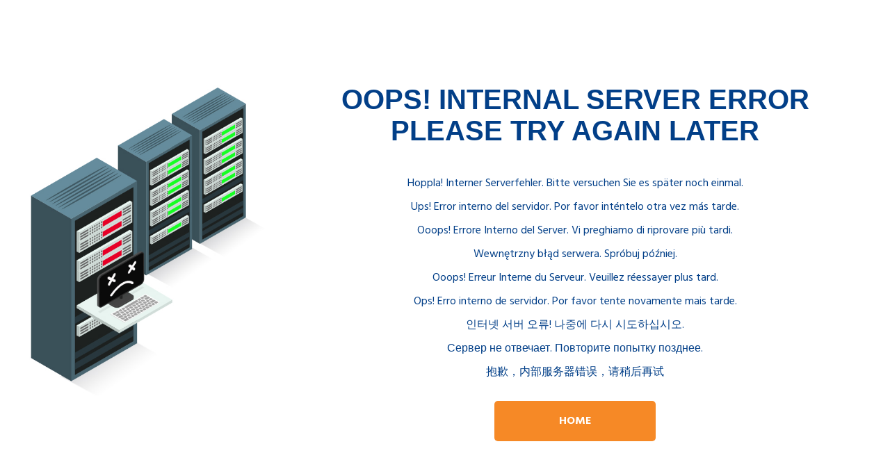

--- FILE ---
content_type: text/html
request_url: https://www.fossanalytics.com/en/products/profoss-for-feed
body_size: 238507
content:
<!DOCTYPE html>
<html lang="en">
    <head>
        <meta charset="UTF-8" />
        <meta name="viewport" content="width=device-width, initial-scale=1.0" />
        <meta http-equiv="X-UA-Compatible" content="ie=edge" />
        <title>Error page</title>
        <link rel="stylesheet" href="https://fonts.googleapis.com/css?family=Hind:300,400,500,600,700" />
        <style>
            @font-face {
                font-family: "puristasemibold";
                src: local("."), local("."),
                    url([data-uri])
                        format("woff2"),
                    url([data-uri])
                        format("woff");
                font-weight: normal;
                font-style: normal;
            }

         body,
            html {
                font-family: "Hind", sans-serif;
                margin: 0;
                padding: 0;
                height: 100%;
            }
            .wrapper {
                padding: 15px;
                display: flex;
                flex-direction: column;
            }

            .left {
                text-align: center;
                order: 2;
            }
            .left img {
                max-width: 100%;
                height: auto;
            }
            .right {
                width: 100%;
                text-align: center;
            }
            .right h1 {
                font-family: "puristasemibold", sans-serif;
                margin-bottom: 30px;
                color: #023f88;
                font-size: 30px;
                text-transform: uppercase;
            }
            .right p {
                margin: 8px 0;
                font-size: 16px;
                color: #023f88;
            }

            .btn {
                padding: 16px;
                color: #fff;
                font-weight: bold;
                background-color: #f68926;
                display: inline-block;
                cursor: pointer;
                margin: 20px;
                border-radius: 5px;
                width: 200px;
            }

            @media only screen and (orientation: landscape) {
                .right {
                    padding-top: 30px;
                }
            }

            @media only screen and (min-width: 992px) {
                body {
                    display: flex;
                    justify-content: center;
                    align-items: center;
                }
                .wrapper {
                    margin: 0;
                    padding: 0;
                    flex-direction: row;
                    justify-content: center;
                    align-items: center;
                }
                .left {
                    order: 0;
                    width: 30%;
                }
                .right {
                    width: 70%;
                }
                .right h1 {
                    font-size: 40px;
                    margin-bottom: 40px;
                }
            }
        </style>
    </head>

    <body>
        <div class="wrapper">
            <div class="left">
                <img
                    src="[data-uri]"
                />
            </div>
            <div class="right">
                <h1>
                    oops! internal server error <br />
                    please try again later
                </h1>
                <p>Hoppla! Interner Serverfehler. Bitte versuchen Sie es später noch einmal.</p>
                <p>Ups! Error interno del servidor. Por favor inténtelo otra vez más tarde.</p>
                <p>Ooops! Errore Interno del Server. Vi preghiamo di riprovare più tardi.</p>
                <p>Wewnętrzny błąd serwera. Spróbuj później.</p>
                <p>Ooops! Erreur Interne du Serveur. Veuillez réessayer plus tard.</p>
                <p>Ops! Erro interno de servidor. Por favor tente novamente mais tarde.</p>
                <p>인터넷 서버 오류! 나중에 다시 시도하십시오.</p>
                <p>Сервер не отвечает. Повторите попытку позднее.</p>
                <p>抱歉，内部服务器错误，请稍后再试</p>
                <a href="https://www.fossanalytics.com"><div class="btn">HOME</div></a>
            </div>
        </div>
    </body>
</html>
